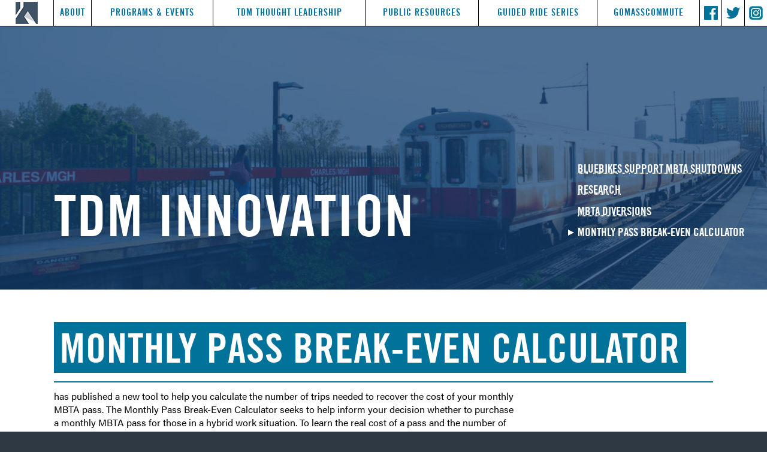

--- FILE ---
content_type: text/html; charset=UTF-8
request_url: https://allstonbrightontma.com/innovation/fare-calculator
body_size: 6098
content:
<!DOCTYPE HTML PUBLIC "-//W3C//DTD HTML 4.01 Transitional//EN" "http://www.w3.org/TR/html4/loose.dtd">
<html lang="en">
<head>
      <meta http-equiv="Content-Type" content="text/html; charset=UTF-8">
      <title>Monthly Pass Break-Even Calculator — Allston-Brighton TMA</title>
      <base href="https://allstonbrightontma.com/">
<meta name="description" content="">
<meta name="viewport" content="width=device-width, initial-scale=1">
<meta property="og:type" content="website" />
<meta property="og:title" content="Monthly Pass Break-Even Calculator" />
<meta property="og:description" content=" has published a new tool to help you calculate the number of trips needed to recover the cost of your monthly MBTA..." />
<meta property="og:url" content="https://abctma.com/innovation/fare-calculator" />
<meta property="og:site_name" content="TMA" />
<meta property="og:image" content="https://abctma.com/https://www.abettercity.org/assets/images/CR%20MAP.jpg" />
 
      <meta name="viewport" content="width=device-width, initial-scale=1">
<link rel="stylesheet" type="text/css" href="/css/styles.template.css?v=4">
<link rel="icon" type="image/ico" href="/favicon.ico">
<script type="text/javascript" src="/js/jquery-1.7.2.min.js"></script>


<script type="text/javascript">

  (function(i,s,o,g,r,a,m){i['GoogleAnalyticsObject']=r;i[r]=i[r]||function(){
  (i[r].q=i[r].q||[]).push(arguments)},i[r].l=1*new Date();a=s.createElement(o),
  m=s.getElementsByTagName(o)[0];a.async=1;a.src=g;m.parentNode.insertBefore(a,m)
  })(window,document,'script','//www.google-analytics.com/analytics.js','ga');

  ga('create', 'UA-86396577-1', 'auto');
  ga('require', 'linkid', 'linkid.js');
  ga('send', 'pageview');

</script>

      
<style media="screen">
td.site1, #top-right-menus p.site1,.abc,.transcomm {
	display: none;
}
td.site3, #top-right-menus p.site3,.abc,.transcomm {
	display: none;
}
</style>

      <!-- Google tag (gtag.js) -->
<script async src="https://www.googletagmanager.com/gtag/js?id=G-GR76GPP2CQ"></script>
<script>
  window.dataLayer = window.dataLayer || [];
  function gtag(){dataLayer.push(arguments);}
  gtag('js', new Date());

  gtag('config', 'G-GR76GPP2CQ');
</script>

</head>

<body><div id='skiplink'><a href="#textstart">Skip to Content</a></div>
<div id="container">
      <div id="header"><div id="headertop"><table id="toplinks"><tr><td id="toplink1" onclick="window.location='/'"><a href="/"><img src="/assets/templateimages/abc-ab-icon-header.gif" alt="ABC logo"></a></td><td id="toplink2" onclick="window.location='/a/mission'" class="site123"><a href="/a/mission">About</a></td><td id="toplink3" onclick="window.location='/programs/programs-and-services'" class="site12"><a href="/programs/programs-and-services">Programs & Events</a></td><td id="toplink4" onclick="window.location='/events-tc'" class="site3"><a href="/events-tc">Events </a></td><td id="toplink5" onclick="window.location='/tdm-thought-leadership/advocacy-and-policy-expertise'" class="site12"><a href="/tdm-thought-leadership/advocacy-and-policy-expertise">TDM Thought Leadership</a></td><td id="toplink6" onclick="window.location='/public-resources/resources-for-mobility-in-greater-boston'" class="site12"><a href="/public-resources/resources-for-mobility-in-greater-boston">Public Resources</a></td><td id="toplink7" onclick="window.location='/guided-ride-series/about-the-guided-ride-series'" class="site12"><a href="/guided-ride-series/about-the-guided-ride-series">Guided Ride Series</a></td><td id="toplink9" onclick="window.location='/gomasscommute/'" class=""><a href="/gomasscommute/">GoMassCommute</a></td><td id="toplink10" onclick="window.location='https://www.facebook.com/AllBrightTMA/'" class="allstonbrighton"><a href="https://www.facebook.com/AllBrightTMA/" class=""><img src="/assets/templateimages/header-facebook.png" alt="Facebook"></a></td><td id="toplink11" onclick="window.location='https://twitter.com/allbrighttma'" class="allstonbrighton"><a href="https://twitter.com/allbrighttma"><img src="/assets/templateimages/header-twitter.png" alt="Twitter"></a></td><td id="toplink12" onclick="window.location='https://instagram.com/abctma'" class="allstonbrighton"><a href="https://instagram.com/abctma"><img src="/assets/templateimages/header-instagram.png" alt="Instagram"></a></td></tr></table></div><div id="header-photo"><div class="header-photo-tint blue"></div><div class="header-photo-text" data-credit=""><div id="main-title"><h1>TDM Innovation</h1></div><div id="top-right-menus"><p class="top-right-menu-toggle"><a href="javascript:toggleRightMenus()">More in This Section</a></p><div id="top-right-menus-inner"><p id="toprightlink1" onclick="window.location='/innovation/better-bikeshare-partnership'" class= "site123" ><a href="/innovation/better-bikeshare-partnership">Bluebikes Support MBTA Shutdowns</a></p><p id="toprightlink2" onclick="window.location='/innovation/research'" class= "site123" ><a href="/innovation/research">Research</a></p><p id="toprightlink3" onclick="window.location='/innovation/mbta-diversions'" class= "site12" ><a href="/innovation/mbta-diversions">MBTA Diversions</a></p><p id="toprightlink4" onclick="window.location='/innovation/fare-calculator'" class= "site123 menuOn" ><a href="/innovation/fare-calculator">Monthly Pass Break-Even Calculator</a></p></div></div></div></div><style type="text/css">
			#header-photo {  background-image: url(/assets/components/phpthumbof/cache/ABetterCity-016.db287061f436d2b4206bd5be62fd6d7e.ebb406c00b2549f947501d601801fb9c.jpg); background-position: center center  }
			@media only screen and (max-width: 1000px) {
				#header-photo { background-image: url(/assets/components/phpthumbof/cache/ABetterCity-016.db287061f436d2b4206bd5be62fd6d7e.2b6b1ec84e0fd8759b5c8a0411b308d6.jpg); }
			}
			@media only screen and (max-width: 600px) {
				#header-photo { background-image: url(/assets/components/phpthumbof/cache/ABetterCity-016.db287061f436d2b4206bd5be62fd6d7e.0a7726e20aad2a5032cac9db21380c03.jpg); }
			}
			</style></div>
      <div class="middle"><a name="textstart" id="textstart" style="position:absolute; top:-1000px"></a>
            <div class="mainhead" id="contentstart"><div class="h2-container"><h2><span class="h2inner">Monthly Pass Break-Even Calculator</span></h2></div></div>
            <div class="maintext"><p> has published a new tool to help you calculate the number of trips needed to recover the cost of your monthly MBTA pass. The Monthly Pass Break-Even Calculator seeks to help inform your decision whether to purchase a monthly MBTA pass for those in a hybrid work situation. To learn the real cost of a pass and the number of full fare trips needed to meet the breakeven point, simply enter into the calculator the level of employer subsidy (if any) and whether or not the pass is purchased with pre-tax dollars through the Perq program. The results are displayed as the number of one-way and round trips needed to cover the cost of the pass. Not only helpful to the individual commuter, this tool also helps employers "do the math" and see the impact that transit benefit dollars can have on the value of a monthly pass for hybrid commutes. The numbers might surprise you.<br><br></p>
<table class="responsive" style="height: 1345px; width: 766px;">
<tbody>
<tr>
<td style="width: 880.422px;">
<div>
<div>&nbsp;</div>
</div>
<div>
<h3>MBTA TRAVEL ZONES</h3>
<h3><a href="https://cdn.mbta.com/sites/default/files/2021-03/2021-03-23-cr-fare-zones.pdf" target="_blank" rel="noopener"><img class="" src="https://www.abettercity.org/assets/images/CR%20MAP.jpg" alt="" width="462" height="528"></a></h3>
<p>Image credit:&nbsp;<a href="https://cdn.mbta.com/sites/default/files/2021-03/2021-03-23-cr-fare-zones.pdf" target="_blank" rel="noreferrer noopener" class=" pdflink pdflink">MBTA</a></p>
</div>
<div>
<p>&nbsp;</p>
</div>
<div>
<div style="margin: 0 auto; max-width: 400px;">
<div class="calconic-calculator" data-calculatorid="611d8cbc6ccf1c002c81ace0">&nbsp;</div>
</div>
</div>
</td>
<td style="width: 880.422px;">
<div>
<div><a href="https://www.calconic.com/calculator-widgets/fares-calculator-v2/611d8cbc6ccf1c002c81ace0?layouts=true" target="_blank" rel="noopener"><img style="border-width: 25px;" src="/assets/components/phpthumbof/cache/FareCalculatorScreenshot.5e37d2eab0ed5213783e46c82ef3f18c.png" alt="Fare Calculator Image" width="200" height="713"></a></div>
</div>
</td>
</tr>
<tr>
<td style="width: 880.422px;">
<div>
<div>
<div>&nbsp;&nbsp;</div>
</div>
</div>
<div class="calconic-calculator" data-calculatorid="611d8cbc6ccf1c002c81ace0"><span style="color: #184171; font-family: oswald, sans-serif; font-size: 23px; font-weight: bold; letter-spacing: 1px; text-transform: uppercase;">NOTE</span></div>
<div>
<p>Please note that the calculations from this tool are based on monthly LINK or Commuter Rail passes purchased through the MBTA's&nbsp;<a href="https://cdn.mbta.com/sites/default/files/fares/2019-07-01-perq-monthly-pass-pricing-accessible.pdf" target="_blank" rel="noopener" class=" pdflink pdflink">Perq Program,</a>&nbsp;at automated MBTA fare machines, or through the&nbsp;<a href="https://commerce.mbta.com/">MBTA's website</a>. These calculations do not include monthly passes purchased through the mTicket app or other fare products such as Local Bus, Inner Express Bus, Outer Express Bus, and Ferry. Such capability may be added in future versions of this tool.</p>
<p>The intent of this tool is to empower commuters and employers to calculate the number of trips needed to recover the total monthly pass cost under the current fare structure. It should not be interpreted as an endorsement of that fare structure by A Better City.</p>
<h4>"TAKE THE T" TOOLKITS AVAILABLE NOW</h4>
<p>As announced in a press conference at Back Bay Station recently, the MBTA is encouraging riders who have been away to come back and "Take the T". They are also reaching out to the new students who are getting settled in metro-Boston. To support robust use of public transit, the T has released two new toolkits that present comprehensive information from the Ride Safer campaign, mask rules, scheduling, fares, a trip planning tool, and ways to stay in touch with the MBTA in real time via social media and other channels. The toolkit for employers and employees includes additional information about system improvements over the last 18 months as well as the Fare Calculator featured on this page and the&nbsp;<a href="https://public.tableau.com/app/profile/a.better.city/viz/VaccinationRatesbyMunicipalityWithinMBTAServiceArea/VaxRatesinMA" target="_blank" title="Vaccinations By Municipality Within MBTA Service Area" rel="noopener">Vaccination Map,</a>&nbsp;both&nbsp;developed by . You can view and download the&nbsp;<a href="https://www.abettercity.org/docs-new/Take_the_T_Employee_Employer_Toolkit_August2021.pdf" target="_blank" title="Take the T Employee/Employer Toolkit" rel="noopener" class=" pdflink pdflink">Employer/Employee Toolkit here</a>, and the&nbsp;<a href="https://www.abettercity.org/docs-new/Take_the_T_Student_ToolKit_August2021.pdf" title="Take the T Student Toolkit" target="_blank" rel="noopener" class=" pdflink pdflink">Student Toolkit here</a>.</p>
</div>
</td>
<td style="width: 880.422px;">
<div>
<div>
<div>&nbsp;</div>
</div>
</div>
</td>
</tr>
</tbody>
</table></div>
            <div class="rightsidebar"></div>
      </div>
</div>
<div id="footer"><table id="footertable" border="0" cellspacing="0" cellpadding="0">
<tbody>
<tr>
<td style="min-width: 150px; width: 30%;" nowrap="nowrap">
<h5><img src="/assets/templateimages/footer-logo-abtma.png" alt="Allston Brighton TMA"></h5>
</td>
<td style="width: 15%;">
<h5>Navigate</h5>
<p><a href="/a/mission">About Us </a></p>
<p><a class="abc" href="https://abctma.com/membership/members">Membership</a><a class="allstonbrighton" href="https://allstonbrightontma.com/membership/members-allston-brighton">Membership</a><a class="transcomm" href="https://transcommtma.com/membership/members">Membership</a></p>
<p><a href="/commuter-programs/a-better-commute">Commuter Programs</a></p>
<p><a class="abc" href="/abc-events/">News &amp; Events&nbsp;</a><a class="allstonbrighton" href="">News &amp; Events</a><a class="transcomm" href="/abc-events/">News &amp; Events&nbsp;</a></p>
</td>
<td style="width: 15%;">
<h5>Address</h5>
<p><a href="https://www.google.com/maps/place/14+Beacon+St,+Boston,+MA+02108/data=!4m2!3m1!1s0x89e3709b581443ad:0x481c56309474a5a8?sa=X&amp;ved=2ahUKEwiLsavW8JX1AhWelIkEHVp0BOwQ8gF6BAgPEAE">14 Beacon Street</a><br><a href="https://www.google.com/maps/place/14+Beacon+St,+Boston,+MA+02108/data=!4m2!3m1!1s0x89e3709b581443ad:0x481c56309474a5a8?sa=X&amp;ved=2ahUKEwiLsavW8JX1AhWelIkEHVp0BOwQ8gF6BAgPEAE">Suite 402</a><br><a href="https://www.google.com/maps/place/14+Beacon+St,+Boston,+MA+02108/data=!4m2!3m1!1s0x89e3709b581443ad:0x481c56309474a5a8?sa=X&amp;ved=2ahUKEwiLsavW8JX1AhWelIkEHVp0BOwQ8gF6BAgPEAE">Boston, MA 02108</a><br>617.502.6240</p>
</td>
<td style="width: 10%;">
<h5>Contact</h5>
<p><a class="popup-page" href="/contact" rel="fancybox">Email us!</a></p>
<p>&nbsp;</p>
</td>
<td style="width: 10%;">
<h5>Follow&nbsp;Us</h5>
<p><a class="abc" href="https://www.facebook.com/abctma" target="_blank" rel="noopener">Facebook</a><a class="allstonbrighton" href="https://www.facebook.com/AllBrightTMA/">Facebook</a></p>
<p><a class="abc" href="https://twitter.com/ABctma" target="_blank" rel="noopener">Twitter</a><a class="allstonbrighton" href="https://twitter.com/allbrighttma">Twitter</a></p>
<p><a href="https://instagram.com/abctma">Instagram</a></p>
</td>
</tr>
</tbody>
</table></div>
<style type="text/css">
      
</style>


<link rel="stylesheet" type="text/css" href="/css/styles.print.css" media="print">
<script src="https://use.typekit.net/jgi2kiu.js"></script>
<script>try{Typekit.load({ async: true });}catch(e){}</script>
<!-- <link href="https://fonts.googleapis.com/css?family=Oswald:400,500,600" rel="stylesheet"> -->



<script src="assets/minifyx/js/scripts_pd6520f9739.js"></script>

<script type="text/javascript" src="/js/jquery.royalslider.min.js"></script>
<script type="text/javascript">

$(document).ready(function($) {
  $('#regular-slider').royalSlider({
    arrowsNav: true,
    loop: true,
    slidesSpacing: 0,
    keyboardNavEnabled: true,
    controlsInside: true,
    imageScaleMode: 'fill',
    sliderTouch: true,
    sliderDrag: true,
    arrowsNavAutoHide: false,
    autoScaleSlider: false,
    autoScaleSliderWidth: 538,
    autoScaleSliderHeight: 272,
    controlNavigation: 'bullets',
    thumbsFitInViewport: false,
    navigateByClick: false,
    startSlideId: 0,
    autoPlay: {
    	enabled: true,
    	pauseOnHover: false,
        stopAtAction: false,
    	delay: 8000
    },
    transitionType:'fade',
    globalCaption: false,
    deeplinking: false,
    imgWidth: 538,
    imgHeight: 272
  });
});


$(document).ready(function($) {
  $('#fullsize-slider').royalSlider({
    arrowsNav: true,
    loop: true,
    slidesSpacing: 0,
    keyboardNavEnabled: true,
    controlsInside: true,
    imageScaleMode: 'fill',
    sliderTouch: true,
    sliderDrag: true,
    arrowsNavAutoHide: false,
    autoScaleSlider: false,
    autoScaleSliderWidth: 538,
    autoScaleSliderHeight: 272,
    controlNavigation: 'bullets',
    thumbsFitInViewport: false,
    navigateByClick: false,
    startSlideId: 0,
    autoPlay: {
    	enabled: true,
    	pauseOnHover: false,
        stopAtAction: false,
    	delay: 8000
    },
    transitionType:'fade',
    globalCaption: false,
    deeplinking: false,
    imgWidth: 538,
    imgHeight: 272
  });
});

</script>


<script type="text/javascript">
function linksformat(){
	bobj=document.getElementById('maintext');
      if(bobj) {
            links=bobj.getElementsByTagName('A');
            for(var i=0; i<links.length; i++) {
                  if(links[i].href.indexOf('.pdf')>0 && links[i].innerHTML.indexOf('<img')<0)
                  {
                        links[i].target="_blank";
                        links[i].className+=" pdflink";
                  }
            }
      }
      bobj=document.getElementById('rightsidebar');
      if(bobj) {
            links=bobj.getElementsByTagName('A');
            links=document.getElementById('rightsidebar').getElementsByTagName('A');
      	for(var i=0; i<links.length; i++) {
      		if(links[i].href.indexOf('.pdf')>0 && links[i].innerHTML.indexOf('<img')<0)
      		{
      			links[i].target="_blank";
      			links[i].className+=" pdflink";
      		}
      	}
      }
}
window.onload=linksformat();

$(document).ready(function() {
	jQuery('ul.sf-menu').superfish({
		speed: 200,
		speedOut: 500,
		delay: 400,
		autoArrows: false,
		disableHI: true,
		animation: {height:'show'},
		animationOut: {height:'hide'}
	});
});

$(document).ready(function() {
	$(".fancybox").fancybox({
		loop : false,
		beforeShow : function() {
	this.title = (this.title ? this.title : '') + ($(this.element).find('img').attr('alt') ? '<p class="slidecredit">'+$(this.element).find('img').attr('alt')+'</p>'  : '') + (this.group.length>1 ? '<p class="imagenumber">Image ' + (this.index + 1) + ' of ' + this.group.length + '</p>' : '');
			 }
	});
});

$(document).ready(function() {
      $("ul.tabs").tabs("div.panes > div");
});

$(document).ready(function(){
	$(".popuppage").fancybox({
		 'width' : 560,
		 'height' : 600,
		 'autoScale' : false,
		 'transitionIn' : 'none',
		 'transitionOut' : 'none',
		 'type' : 'iframe',
	 'scrolling'   : 'yes'
	 });
});
$(document).ready(function(){
	$(".popuppage-noscroll").fancybox({
		 'width' : 560,
		 'height' : 600,
		 'autoScale' : false,
		 'transitionIn' : 'none',
		 'transitionOut' : 'none',
		 'type' : 'iframe',
		 'scrolling'   : 'no'
		 });
 });
$(document).ready(function(){
	$(".popuprefs").fancybox({
		 'width' : 720,
		 'height' : 600,
		 'autoScale' : false,
		 'transitionIn' : 'none',
		 'transitionOut' : 'none',
		 'type' : 'iframe',
		 'scrolling'   : 'yes'
	 });
 });
$(document).ready(function(){
	$(".popupmp3").fancybox({
		 'width' : 350,
		 'height' : 200,
		 'autoScale' : false,
		 'transitionIn' : 'none',
		 'transitionOut' : 'none',
		 'type' : 'iframe',
		 'scrolling'   : 'no'
	 });
 });
$(document).ready(function(){
	$(".popupvideo").fancybox({
		 'width' : 770,
		 'height' : 660,
		 'autoScale' : false,
		 'transitionIn' : 'none',
		 'transitionOut' : 'none',
		 'type' : 'iframe',
		 'scrolling'   : 'no'
	 });
 });

$(document).ready(function() {
	$(".popupvideoYoutube").click(function() {
		$.fancybox({
			'padding': 0,
			'autoScale': false,
			'transitionIn':   'none',
			'transitionOut': 'none',
			'title': (this.title ? this.title : ''),
			'width': 795,
			'height': 447,
			'href': this.href.replace(new RegExp("watch.*v=","i"), "v/") + '?autoplay=1&showinfo=0&rel=0',
			'type': 'swf',
			'swf': {
				'wmode': 'transparent',
				'allowfullscreen': 'true'
			 }
		});
		return false;
	});
});

$(document).ready(function() {
	function scrollToAnchor(aid){
		var aTag = $("a[name='"+ aid +"']");
		$('html,body').animate({scrollTop: aTag.offset().top-176},'slow');
	}
	$("a").click(function() {
		var href = $(this).attr('href').replace('#', '')
		scrollToAnchor(href);
	});
});

window.onload = function () {
    if (location.hash) {
        window.scrollTo(0, 0);
    }
}
$(document).ready(function() {
    var $root = $('html, body');
    var ancloc = window.location.hash.substring(1);
	var aTag = $("a[name='"+ ancloc +"']");
        $root.animate({scrollTop: aTag.parents('p').offset().top-176}, 500);
        return false;
});

function backToTop() {
	$('body,html').animate({
		scrollTop: 0
	}, 400);
}

</script>


</body>
</html>


--- FILE ---
content_type: text/css
request_url: https://allstonbrightontma.com/css/styles.template.css?v=4
body_size: 11028
content:
*,*:before,*:after{-moz-box-sizing:border-box;-webkit-box-sizing:border-box;box-sizing:border-box}@font-face{font-family:'FontAwesome';src:url("/assets/fonts/fontawesome-webfont.eot");src:local("ss"),url("/assets/fonts/fontawesome-webfont.woff") format("woff"),url("/assets/fonts/fontawesome-webfont.ttf") format("truetype"),url("/assets/fonts/fontawesome-webfont.svg#webfontWlI4zihe") format("svg");font-weight:normal;font-style:normal}@font-face{font-family:'oswald';src:url("/assets/fonts/tgbold-webfont.eot");src:url("/assets/fonts/tgbold-webfont.eot?#iefix") format("embedded-opentype"),url("/assets/fonts/tgbold-webfont.woff2") format("woff2"),url("/assets/fonts/tgbold-webfont.woff") format("woff"),url("/assets/fonts/tgbold-webfont.ttf") format("truetype");font-weight:bold;font-style:normal}@font-face{font-family:'oswald';src:url("/assets/fonts/tgbolditalic-webfont.eot");src:url("/assets/fonts/tgbolditalic-webfont.eot?#iefix") format("embedded-opentype"),url("/assets/fonts/tgbolditalic-webfont.woff2") format("woff2"),url("/assets/fonts/tgbolditalic-webfont.woff") format("woff"),url("/assets/fonts/tgbolditalic-webfont.ttf") format("truetype");font-weight:bold;font-style:italic}@font-face{font-family:'tgbold';src:url("/assets/fonts/tgbold-webfont.eot");src:url("/assets/fonts/tgbold-webfont.eot?#iefix") format("embedded-opentype"),url("/assets/fonts/tgbold-webfont.woff2") format("woff2"),url("/assets/fonts/tgbold-webfont.woff") format("woff"),url("/assets/fonts/tgbold-webfont.ttf") format("truetype");font-weight:bold;font-style:normal}/*!
 *  Font Awesome 4.7.0 by @davegandy - http://fontawesome.io - @fontawesome
 *  License - http://fontawesome.io/license (Font: SIL OFL 1.1, CSS: MIT License)
 */@font-face{font-family:'FontAwesome';src:url("/assets/fonts/fontawesome-webfont.eot?v=4.7.0");src:url("/assets/fonts/fontawesome-webfont.eot?#iefix&v=4.7.0") format("embedded-opentype"),url("/assets/fonts/fontawesome-webfont.woff2?v=4.7.0") format("woff2"),url("/assets/fonts/fontawesome-webfont.woff?v=4.7.0") format("woff"),url("/assets/fonts/fontawesome-webfont.ttf?v=4.7.0") format("truetype"),url("/assets/fonts/fontawesome-webfont.svg?v=4.7.0#fontawesomeregular") format("svg");font-weight:normal;font-style:normal}.fa{display:inline-block;font:normal normal normal 14px/1 FontAwesome;font-size:inherit;text-rendering:auto;-webkit-font-smoothing:antialiased;-moz-osx-font-smoothing:grayscale}.fa-lg{font-size:1.33333333em;line-height:0.75em;vertical-align:-15%}.fa-2x{font-size:2em}.fa-3x{font-size:3em}.fa-4x{font-size:4em}.fa-5x{font-size:5em}.fa-fw{width:1.28571429em;text-align:center}.fa-window-close:before{content:"\f2d3"}/*! normalize.css v2.1.3 | MIT License | git.io/normalize */article,aside,details,figcaption,figure,footer,header,hgroup,main,nav,section,summary{display:block}audio,canvas,video{display:inline-block}audio:not([controls]){display:none;height:0}[hidden],template{display:none}html{font-family:sans-serif;-ms-text-size-adjust:100%;-webkit-text-size-adjust:100%}body{margin:0}a{background:transparent}a:focus{outline:thin dotted}a:active,a:hover{outline:0}h1{font-size:2em;margin:0.67em 0}abbr[title]{border-bottom:1px dotted}dfn{font-style:italic}hr{-moz-box-sizing:content-box;box-sizing:content-box;height:0}mark{background:#ff0;color:#000}code,kbd,pre,samp{font-family:monospace, serif;font-size:1em}pre{white-space:pre-wrap}q{quotes:"\201C" "\201D" "\2018" "\2019"}small{font-size:80%}sub,sup{font-size:75%;line-height:0;position:relative;vertical-align:baseline}sup{top:-0.5em}sub{bottom:-0.25em}img{border:0}svg:not(:root){overflow:hidden}figure{margin:0}fieldset{border:1px solid #c0c0c0;margin:0 2px;padding:0.35em 0.625em 0.75em}legend{border:0;padding:0}button,input,select,textarea{font-family:inherit;font-size:100%;margin:0}button,input{line-height:normal}button,select{text-transform:none}button,html input[type="button"],input[type="reset"],input[type="submit"]{-webkit-appearance:button;cursor:pointer}button[disabled],html input[disabled]{cursor:default}input[type="checkbox"],input[type="radio"]{box-sizing:border-box;padding:0}input[type="search"]{-webkit-appearance:textfield;-moz-box-sizing:content-box;-webkit-box-sizing:content-box;box-sizing:content-box}input[type="search"]::-webkit-search-cancel-button,input[type="search"]::-webkit-search-decoration{-webkit-appearance:none}button::-moz-focus-inner,input::-moz-focus-inner{border:0;padding:0}textarea{overflow:auto;vertical-align:top}table{border-collapse:collapse;border-spacing:0}a,a:active,a:focus{outline:none !important}body{line-height:1;width:100%;background-color:#fff;font-family:"acumin-pro",sans-serif;font-weight:400;font-size:16px;background-color:#2e3943}table tr td{box-sizing:border-box}#container{position:relative;width:100%;margin:0;padding:0;background-color:#fff}#skiplink{position:absolute;top:-1000px}#headertop{height:43px;position:fixed;top:0;left:0;width:100%;background-color:#fff;z-index:500;border-bottom:1px solid #000;box-sizing:content-box}table#toplinks{width:100%;font-family:"oswald",sans-serif;font-size:18.02px}table#toplinks td{height:43px;overflow:hidden;vertical-align:middle;border-collapse:collapse;border-left:1px solid #000;text-align:center}table#toplinks td a:link,table#toplinks td a:visited{color:#00719f;text-decoration:none;font-size:16px;font-weight:bold;text-transform:uppercase;letter-spacing:1px}table#toplinks td:hover,table#toplinks td a:hover{background-color:#b9d9ec;cursor:pointer;text-decoration:none}table#toplinks td#toplink1{border-left:0;width:7%}table#toplinks td.menuOn,table#toplinks td.menuOn a:link,table#toplinks td.menuOn a:visited{background-color:#017299;color:#fff}table#toplinks td.menuOn{background-image:url("/assets/templateimages/diagonal-lines-tighter.png")}table#toplinks-secondary{width:100%;font-family:"oswald",sans-serif;position:relative;top:43px;font-size:106%}table#toplinks-secondary td{height:43px;overflow:hidden;width:33%;vertical-align:middle;border-collapse:collapse;text-align:center}table#toplinks-secondary td a:link,table#toplinks-secondary td a:visited{color:#fff;text-decoration:none;font-size:16px;font-weight:bold;text-transform:uppercase;letter-spacing:1px}table#toplinks-secondary td:hover{background-image:url("/assets/templateimages/diagonal-lines-tighter.png");cursor:pointer}table#toplinks-secondary td#toplinksub1,table#toplinks-secondary td#toplinksub1 a{background-color:#017299}table#toplinks-secondary td#toplinksub2,table#toplinks-secondary td#toplinksub2 a{background-color:#e96e17}table#toplinks-secondary td#toplinksub3,table#toplinks-secondary td#toplinksub3 a{background-color:#00719f}table#toplinks-secondary td.menuOn{background-image:url("/assets/templateimages/diagonal-lines-tighter.png")}#header-photo{height:440px;width:100%;background-size:cover;background-position:center;position:relative;margin-top:43px}.homepage #header-photo{height:738px}.header-photo-text{position:absolute;top:0;left:0;width:100%;height:100%;z-index:20}.header-photo-tint{position:absolute;top:0;left:0;width:100%;height:100%;filter:alpha(opacity=75);opacity:0.75;z-index:10}.header-photo-tint.cyan{background-color:#017299}.header-photo-tint.blue{background-color:#134072}.header-photo-tint.orange{background-color:#e96e17}.header-photo-tint.green{background-color:#4ab853}.header-photo-tint.black{background-color:#000;filter:alpha(opacity=25);opacity:0.25}#home-logo-large{position:absolute;top:50%;left:50%;max-width:95%;transform:translate(-50%, -50%)}.header-photo-text:after{content:attr(data-credit);color:#fff;font-weight:400;display:block;white-space:nowrap;position:absolute;line-height:100%;height:14px;text-align:right;z-index:500;bottom:6px;right:6px;font-size:11px;opacity:0.7}#main-title{position:absolute;bottom:70px;left:7%;width:50%}#top-right-menus{position:absolute;right:12px;bottom:70px;width:25%}.top-right-menu-toggle{display:none;font-style:italic}#top-right-menus p{font-family:"oswald",sans-serif;font-weight:bold;font-size:19px;color:#fff;text-transform:uppercase;line-height:110%}#top-right-menus-inner{max-height:600px;-webkit-transition:.5s;transition:.5s;overflow:hidden}#top-right-menus p a:link,#top-right-menus p a:visited{text-decoration:underline dotted;color:#fff;padding-left:16px;display:block}#top-right-menus p a:hover{color:#f8b422}#top-right-menus p.menuOn a:link,#top-right-menus p.menuOn a:visited{text-decoration:none;background-image:url("/assets/templateimages/top-menu-triangle.png");background-repeat:no-repeat;background-position:0 5px}#top-right-menus p.menuOn a:hover{color:#fff}.hideit{display:none !important}tr.row-highlight td{background-color:#fff0d4}table.program-list-table tr td{padding:8px 4px 12px 8px;border-bottom:1px solid #20beff}table.program-list-table{border-top:1px solid #20beff}table.program-list-table tr.row-highlight .member-program-description{display:none}.sectionportal h2 a:link,.sectionportal h2 a:visited{color:#fff}.portal-slice{height:348px;width:100%;background-position:center;background-size:cover;position:relative}.portal-slice-text{width:538px;position:absolute;left:50%;margin-left:36px;top:38px;z-index:20}.portal-slice-photo{width:538px;position:absolute;right:50%;margin-right:36px;top:38px;z-index:20}.portal-slice-photo:after{content:attr(data-credit);color:#fff;font-weight:400;display:block;white-space:nowrap;position:absolute;line-height:100%;height:14px;text-align:left;z-index:50;top:0;left:0;font-size:11px;-ms-transform:rotate(90deg);-webkit-transform:rotate(90deg);transform:rotate(90deg);transform-origin:left top 0}.even .portal-slice-photo:after{margin-left:calc(100% + 20px)}.even .portal-slice-text{left:auto;margin-left:0;right:50%;margin-right:36px}.even .portal-slice-photo{right:auto;margin-right:0;left:50%;margin-left:36px}.modular-slice.portal-slice .portal-slice-text h2,.portal-slice .portal-slice-text h2{border:0;line-height:120%;font-size:40px;letter-spacing:2px;padding-right:20%;margin:0 0 8px 0}.modular-slice.portal-slice .portal-slice-text h2 a:link,.modular-slice.portal-slice .portal-slice-text h2 a:visited,.portal-slice .portal-slice-text h2 a:link,.portal-slice .portal-slice-text h2 a:visited{font-size:40px;text-decoration:none;position:relative;border-bottom:1px dotted #fff;line-height:120%}.modular-slice.portal-slice .portal-slice-text h2 a:hover,.portal-slice .portal-slice-text h2 a:hover{border-bottom:1px solid #fff}.modular-slice.portal-slice .portal-slice-text h2 a::before,.portal-slice .portal-slice-text h2 a::before{content:'';display:inline-block;height:44px;background-color:#fff}.even .portal-slice-text h2{text-align:right;padding-right:0;padding-left:20%}.portal-slice-submenu.count4,.portal-slice-submenu.count5,.portal-slice-submenu.count6{-webkit-column-count:2;-moz-column-count:2;column-count:2;display:inline-block}.portal-slice-submenu p{margin:0;color:#fff;font-family:"oswald",sans-serif;font-weight:bold;font-size:106%}.even .portal-slice-submenu p{text-align:right}.portal-slice-submenu a:link,.portal-slice-submenu a:visited{background-color:#00719f;color:#fff;padding:6px 12px;margin-bottom:6px;text-decoration:none;text-transform:uppercase;font-size:20px;line-height:100%;letter-spacing:1px;display:inline-block}.portal-slice-submenu a:hover{background-color:#00587b}.orange.portal-slice-submenu a:link,.orange.portal-slice-submenu a:visited{background-color:#a4270f}.orange.portal-slice-submenu a:hover{background-color:#831f0c}.blue.portal-slice-submenu a:link,.blue.portal-slice-submenu a:visited{background-color:#134072}.blue.portal-slice-submenu a:hover{background-color:#0e2f53}.modular-slice{height:348px;width:100%;background-position:center;background-size:cover;position:relative}.modular-slice.quote-slider{background-color:#4ab853;background-image:url("/assets/templateimages/diagonal-lines.png");background-size:auto}.modular-slice-text{width:40%;position:absolute;left:7%;top:38px;z-index:20;color:#fff}.modular-slice.slider{height:520px}.modular-slice-text.slider{width:100%;left:0;padding-left:0;padding-right:0}.modular-slice-text.slider h2{margin-left:7%}.modular-slice.portal-slice h2 a{color:#fff;font-size:40px;line-height:100%}.modular-slice.portal-slice{height:400px}.modular-slice-text p{margin-left:40px}.modular-slice-text .slidertextblock p{margin-left:0}#fullsize-slider .slidertextblock{margin-bottom:30px}#fullsize-slider .slidertextblock p{font-size:20px;text-shadow:0 0 3px #000}.modular-slice-tint{position:absolute;top:0;left:0;width:100%;height:100%;filter:alpha(opacity=80);opacity:0.8;z-index:10}.modular-slice-tint.cyan{background-color:#017299}.modular-slice-tint.blue{background-color:#134072}.modular-slice-tint.orange{background-color:#e96e17}.modular-slice-photo{width:40%;max-width:538px;position:absolute;left:50%;margin-left:36px;top:38px;z-index:40}.modular-image{position:relative}.modular-slice-photo:after{content:attr(data-credit);color:#fff;font-weight:400;display:block;white-space:nowrap;position:absolute;line-height:100%;height:14px;text-align:left;z-index:50;top:0;left:0;font-size:11px;-ms-transform:rotate(90deg);-webkit-transform:rotate(90deg);transform:rotate(90deg);transform-origin:left top 0}.modular-slice-text h2{border:0;line-height:130%;font-size:46px;letter-spacing:2px;padding-right:20%;margin:0}.modular-slice-submenu.count4,.modular-slice-submenu.count5,.modular-slice-submenu.count6{-webkit-column-count:2;-moz-column-count:2;column-count:2;display:inline-block}.modular-slice-submenu p{margin:0;color:#fff;font-family:"oswald",sans-serif;font-weight:bold;font-size:106%}.modular-slice-submenu a:link,.modular-slice-submenu a:visited{background-color:#00719f;color:#fff;padding:6px 12px;margin-bottom:6px;text-decoration:none;text-transform:uppercase;font-size:20px;line-height:100%;letter-spacing:1px;display:inline-block}.modular-slice-submenu a:hover{background-color:#00587b}.orange.modular-slice-submenu a:link,.orange.modular-slice-submenu a:visited{background-color:#a4270f}.orange.modular-slice-submenu a:hover{background-color:#831f0c}.blue.modular-slice-submenu a:link,.blue.modular-slice-submenu a:visited{background-color:#134072}.blue.modular-slice-submenu a:hover{background-color:#0e2f53}.modular-slice.news-slice{height:auto;padding:0}.news-slice-inner{padding:60px 44px 30px 44px;background-color:#4ab853;color:#fff}.modular-slice.news-slice h4{font-size:42px;margin:0 0 10px 0;color:#fff}.modular-slice.news-slice a{color:#fff}.news-slice-summary-toggle{text-transform:uppercase;font-size:110%}.news-slice-summary{max-height:0;overflow:hidden;opacity:0;-webkit-transition:.3s;transition:.3s}.news-slice-summary.showit{max-height:600px;opacity:1}.social-quote-container{margin:0 12px;background-color:#00719f;height:100%;width:538px;padding:24px 28px 12px 28px;box-sizing:border-box}.carousel.js-flickity{width:100%}.carousel-cell{height:270px}.modular-slice.quote-slider{padding-top:78px;height:270px}.modular-slice.quote-slider h2{border:0;line-height:100%;font-size:32px;letter-spacing:2px;color:#184171;text-align:center;margin-bottom:50px}.quote-author{font-family:"oswald",sans-serif;color:#fff;font-size:31.8px;text-transform:uppercase;font-weight:bold;letter-spacing:1px;line-height:120%;margin:0 0 12px 0}.quote-content{color:#fff;margin:0}.quote-social-links{color:#fff;margin-bottom:14px;display:block;height:20px}.quote-social-links img{height:20px;width:auto;margin-right:12px}.quote-links{color:#fff;margin-top:24px;position:absolute;bottom:0px}.quote-links a:link,.quote-links a:visited{color:#fff;margin-right:30px}.middle,.middle.subsection,.sectionportal .middle.subsection,.modular .middle.subsection{max-width:1140px;margin:50px auto 0 auto;padding:0 20px 24px 20px}.middle.subsection{margin-top:40px}.middle:after{content:" ";display:block;clear:both;width:100%}.sectionportal .middle{margin-top:44px;max-width:100%;padding:0}.modular .middle{margin-top:0px;max-width:100%;padding:0}.mainhead{width:100%;float:left;padding:0 0 8px 10px;margin-bottom:12px;border-bottom:2px solid #017299}.sectionportal .mainhead{display:none}.maintext{line-height:140%;min-height:1px;width:70.5882352941%;float:left}.sectionportal .maintext,.modular .maintext,.norightsidebar .maintext{width:100%}.modular.hascontent .maintext{width:auto;max-width:1140px;margin:0 auto;float:none;padding:0 20px}.middle.subsection .maintext{width:70.5882352941%;float:left}.h2inner{background-color:#017299;padding:2px 0 0 0;margin:0;line-height:140%;box-shadow:10px 0 0 #017299,-10px 0 0 #017299;vertical-align:baseline;box-decoration-break:clone}.h2container{border-bottom:6px solid #017299;padding:0 0 24px 10px;margin:0  0 .5em 0}.home-work-links{display:table;width:100%}.home-work-link{display:table-cell;padding:18px 0;width:33%}.home-work-link.cyan{background-color:#017299}.home-work-link.orange{background-color:#e96e17}.home-work-link.blue{background-color:#00719f}.home-work-link a:link,.home-work-link a:visited{font-family:"oswald",sans-serif;font-weight:bold;font-size:21.2px;color:#fff;text-transform:uppercase;text-decoration:none;line-height:100%;display:table;padding:22px 16px;width:80%;margin:0 auto;text-align:center}.home-work-link.cyan a{background-color:#00719f}.home-work-link.orange a{background-color:#a4270f}.home-work-link.blue a{background-color:#134072}.home-work-link.cyan a:hover{background-color:#00587b}.home-work-link.orange a:hover{background-color:#831f0c}.home-work-link.blue a:hover{background-color:#0e2f53}.bio-details{margin:0 0 24px 0}.bio-details p{margin:0}.bio-title{font-weight:bold;color:#50606a}.rightsidebar{width:23.5294117647%;float:left;margin-left:5.8823529412%;line-height:110%}.sectionportal .rightsidebar{display:none}.rightsidebar-text{display:block}.norightsidebar .rightsidebar{display:none}ul.sidemenu{list-style:none;margin:0;padding:0}ul.sidemenu li{list-style:none;margin:0 0 .3em 0;line-height:120%;background-image:url([data-uri]);background-repeat:no-repeat;background-position:0 6px;padding-left:16px}ul.sidemenu li.submenuOn{background-image:url([data-uri])}ul.sidemenu ul{padding-left:0}ul.sidemenu li.submenuOn a:link,ul.sidemenu li.submenuOn a:visited,ul.sidemenu li.submenuOn li.submenuOn a:link,ul.sidemenu li.submenuOn li.submenuOn a:visited{color:#e96e17;font-weight:600;text-decoration:none}ul.sidemenu li.submenuOn li a:link,ul.sidemenu li.submenuOn li a:visited{color:#2a51bf;font-weight:400;text-decoration:none}#footer{width:100%;line-height:120%;padding:50px 0}#footer #footertable{width:92%;margin:0 auto}#editlinks{position:absolute;top:0px;padding:6px}#editpagelink{position:fixed;bottom:0;right:0;padding:4px 10px;background-color:#4c819f;color:#fff;text-decoration:none;font-size:10px;font-weight:bold;z-index:1200;-moz-box-shadow:0px 0px 2px 3px #aaa;-webkit-box-shadow:0px 0px 2px 3px #aaa;box-shadow:0px 0px 2px 3px #aaa}#editpagelink:hover{background-color:#2b6281}a.pdflink:link,a.pdflink:visited{padding-right:26px;background-image:url(/assets/templateimages/pdficon.gif);background-position:right;background-repeat:no-repeat}.supertitle{font-family:"oswald",sans-serif;font-weight:bold;font-size:21.2px;margin:0 0 6px 0;line-height:100%;color:#fff;text-transform:uppercase}.supertitle a:link,.supertitle a:visited{color:#fff}.dont-break-inside{-webkit-column-break-inside:avoid;page-break-inside:avoid;break-inside:avoid}#mt_conversationBody [class*="mt_control-"]{width:24px !important;height:24px !important}h3 .blog-list-date{font-weight:600;text-transform:none;font-size:22px;letter-spacing:0;color:#000}.post-list h3{margin-top:0}.post-list{padding-bottom:30px}.post-list:after{content:"";display:table;clear:both}#comments{border-top:1px solid #aaa;font-size:90%;margin-top:40px}#comments h3{font-size:100%}#comments input[type="text"],#comments textarea{font-size:10px;padding:2px}#comments .quip-fld{margin:2px 0}#comments .quip-fld label{width:140px}#comments .quip-add-comment p{margin-top:10px}div.quip{border-top:1px solid #aaaaaa;background-color:#eee;margin-top:30px;padding:6px 6px 0 6px;clear:both;width:auto}.maintext .quip-comment-text,.maintext .quip-comment-text p,p.quip-comment-meta,.maintext span.quip-comment-createdon{font-size:100%}.maintext ol.quip-pagination{list-style:none;display:inline;margin:0;padding:0}#quip-pagination-area{padding-bottom:6px}.maintext ol.quip-pagination li{list-style:none;display:inline;padding:0 4px}.maintext ol.quip-pagination li.quip-page-current{font-weight:bold}.case-photo{float:right;margin:0 0 10px 14px;width:360px;max-width:50%}.case-details{float:right;clear:right;display:block;margin:0 0 10px 14px;width:360px;max-width:50%;background-color:#a4270f;padding:0 26px 26px 26px;color:#fff}.case-details h5{color:#fff;font-size:26px;line-height:100%;margin:26px 0 10px 0}.case-details p{margin:0 0 .4em 14px;text-indent:-14px;line-height:120%}.case-details-label{text-transform:uppercase}@media screen and (max-width: 360px){.case-photo,.case-details{float:none;max-width:100%}}#top-right-menus p.onthispage{margin-top:32px;color:#fbd685;font-style:italic}div.member-sidebar-menus{padding-top:24px}div.member-sidebar-menus a{font-weight:bold;padding-left:14px;line-height:100%;text-decoration:none;background-repeat:no-repeat;background-position:0 5px;position:relative}div.member-sidebar-menus a:hover{text-decoration:underline solid;color:#00f}div.member-sidebar-menus a.active{color:#00719f}div.member-sidebar-menus a.active:before{content:'\f0da';font-family:'FontAwesome';position:absolute;left:0}div.reg-form-policies{max-height:240px;overflow-y:auto}h2.popup-title,#textarea h2.popup-title{width:100%;color:#fff;background-color:#00719f;display:block;padding:8px 10px 8px 10px;line-height:100%;height:34px;box-sizing:border-box;z-index:200;position:fixed;top:0;left:0;margin:0}.form-verify-text{color:#4ab853}#home-signup-popup{display:block;box-sizing:border-box;width:440px;max-width:95%;border:2px solid #4f5f69;line-height:130%;overflow:hidden;max-height:90%;padding:0;overflow:auto;position:fixed;left:50%;top:50%;transform:translate(-50%, -400%);z-index:900;-webkit-transition:.5s;transition:.5s;background-color:#00719f;color:#fff;box-shadow:0 0 6px rgba(0,0,0,0.7);box-sizing:border-box}#home-signup-popup.show{transform:translate(-50%, -50%)}.home-signup-popup-section a:link,.home-signup-popup-section a:visited,.home-signup-popup-close a:link,.home-signup-popup-close a:visited{color:#f8b422}.home-signup-popup-close{float:right;font-size:20px;color:#f8b422;position:relative;right:2px;width:36px;text-align:right}.home-signup-popup-close a:hover i:before{color:#fff}.home-signup-popup-section{padding:10px 12px;color:#fff}.home-signup-popup-section p{margin:0 0 6px 0;font-size:110%;text-align:center}.home-signup-popup-section.top{background-color:#00719f}.home-signup-popup-section.bottom{background-color:#00719f}.home-signup-popup-section h3{color:#fff;font-size:150%;line-height:130%;margin:0 0 8px 0;text-align:center}.home-signup-popup-section .home-signup-popup-section-hide{font-size:10px;text-align:center;text-transform:uppercase;letter-spacing:1px}.home-signup-popup-section a.textbutton:link,.home-signup-popup-section a.textbutton:visited{background-color:#4ab853;color:#fff !important;margin:10px 0;font-size:95%}.home-signup-popup-section a.textbutton:hover{background-color:#dba000;color:#fff !important}#popup-screen{width:100%;height:100%;background-color:#000;opacity:0;position:fixed;transform:translate(0, -100%);display:none;top:0;left:0;-webkit-transition:.3s;transition:.3s;z-index:800}#popup-screen.show{transform:translate(0, 0);display:block;opacity:0.7}html,body{font-family:"acumin-pro",sans-serif;font-size:16px;text-rendering:optimizeLegibility}h1{font-size:96px;font-weight:bold;text-transform:uppercase;letter-spacing:2px;line-height:110%;margin:0;color:#fff;font-family:"oswald",sans-serif}h2{font-size:68px;font-weight:bold;line-height:130%;letter-spacing:1px;margin:0;text-transform:uppercase;color:#fff;font-family:"tgbold",sans-serif;box-sizing:border-box;display:block;width:100%;padding:0}h2 strong{font-weight:600}.maintext h2:first-child,.rightsidebar h2:first-child,.maintext h3:first-child,.rightsidebar h3:first-child,.maintext h4:first-child,.rightsidebar h4:first-child{margin-top:0}h3{font-size:45px;font-weight:bold;line-height:115%;letter-spacing:1px;margin:1.5em  0 .5em 0;text-transform:uppercase;color:#e96e17;font-family:"oswald",sans-serif}h3.clear-wraps{padding-top:1.5em}h3 strong{font-weight:600}h4{font-size:23px;font-weight:bold;font-style:normal;line-height:115%;letter-spacing:1px;text-transform:uppercase;margin:1.5em  0 .5em 0;color:#184171;font-family:"oswald",sans-serif}h4.clear-wraps{padding-top:1em}h4 strong{font-weight:600}td+h4{margin-top:0}h5{font-size:19px;font-weight:bold;text-transform:uppercase;letter-spacing:1px;margin:1em  0 .3em 0;color:#000;font-family:"oswald",sans-serif}h5.clear-wraps{padding-top:1em}table{empty-cells:show}td{vertical-align:top}a:link,a:visited{text-decoration:underline dotted;-webkit-text-decoration-style:dotted;color:#2a51bf}a:hover{text-decoration:underline solid;color:#00f}a img{border:0}b,strong{font-weight:700}p{margin:0 0 .8em 0}ul{margin:0 0 .8em 0;padding:0 0 0 1.4em}ol{margin:0 0 .5em 0;padding:0 0 0 2em;list-style:decimal}a.popup-page,a.popup-page-wider,a.popup-page-widest{font-size:inherit}.wrap-right,.align-right{position:relative;top:3px;float:right;margin:0 0 10px 14px}.wrap-left,align-left{position:relative;top:3px;float:left;margin:0 14px 10px 0;overflow:hidden;display:inline}img.wrap-left:after{content:" ";display:table;clear:both}img.wrap-left,img.wrap-right,div.wrap-left,div.wrap-right{max-width:50%}a.abc,a.allstonbrighton{direction:ltr}.blue{color:#00719f}.caption{font-size:90%;line-height:120%;margin:3px 0 0 0}.clear-wraps{clear:both}.credits{font-size:80%;line-height:120%;margin:3px 0 0 0;text-align:right}.cyan{color:#017299}.dark-blue{color:#134072}img.full-width{max-width:100%}p.intro-text{font-size:120%;line-height:150%}.no-space-above{margin-top:0}.no-space-below{margin-bottom:0}.no-wrap-left{clear:left}.orange{color:#e96e17}.outlined{box-sizing:border-box;border:1px solid #aaaaaa}.text-smaller{font-size:85%}.text-larger{font-size:120%}sup,.superscript{font-size:.8em;position:relative;top:-.4em;vertical-align:baseline}input[type='text'],input[type='password'],textarea{font-family:'Open Sans', 'open-sans-web', Arial, sans-serif;font-size:100%;line-height:120%;padding:3px 4px;-webkit-transition:1s;transition:1s;border:1px solid #aaa;background-color:#fff}input[type='text']:focus,input[type='password']:focus,textarea:focus{-webkit-transition:1s;transition:1s;border:1px solid #ed9a00;background-color:#fff0d4}a.textbutton,button,a.textbutton:link,a.textbutton:visited,input[type="submit"],input[type="button"]{font-size:14px;font-weight:700;line-height:100% !important;text-align:center;vertical-align:middle;display:inline-block;height:auto;padding:10px 18px 12px 18px;letter-spacing:2px;text-transform:uppercase;color:#fff;border:0;border-radius:.8em;background-color:#134072;min-width:180px;text-decoration:none}a.textbutton.smaller,button.smaller,a.textbutton.smaller:link,a.textbutton.smaller:visited,input.smaller[type="submit"]{padding:6px 16px;min-width:0;letter-spacing:0;font-size:13px}a.textbutton.primary,button.primary,a.textbutton.primary:link,a.textbutton.primary:visited{background-color:#e96e17}a.textbutton.primary:hover,button.primary:hover,a.textbutton.primary:hover{background-color:#ce6114}button:hover,a.textbutton:hover,input[type="submit"]:hover,input[type="button"]:hover{cursor:pointer;text-decoration:none;color:#fff;background-color:#00719f}div.two-column{-webkit-column-count:2;-moz-column-count:2;column-count:2}.white{color:#fff}.justifyright{text-align:right}img{max-width:100%;height:auto}tr.tableheader td{color:#FFFFFF;background-color:#00719f;font-weight:bold;font-size:90%;line-height:100%;color:#fff;vertical-align:bottom;padding:9px 3px 9px 4px;border-right:1px solid #FFFFFF;position:relative;text-align:center}tr.tableheader td a:link,tr.tableheader td a:visited{color:#444444;text-decoration:underline;display:block;height:100%;width:100%}tr.tableheader td.linked:hover{background-color:#b8c7d3}tr.tableheader td.active{background-color:#3c4b55}tr.tableheader td.active a:link,tr.tableheader td.active a:visited{color:#fff;text-decoration:none}tr.tableheader.main td{background-color:#206284;font-size:110%;color:#fff}.formlabel,table.tableform label{color:#666;font-weight:600}.formlabel.plain,table.tableform label.plain{font-weight:400;font-size:100%}table.tableform label.inline.flushleft{margin-left:0}table.tableform{font-size:90%}table.tableform tr:not(.tableheader) td{padding:3px 12px 3px 0}table.tableform label{display:block;font-size:93%;clear:both;font-weight:bold;color:#555555}table.tableform label.inline{clear:none;padding:0;float:none;display:inline-block;width:auto;margin:0 12px 0 24px}table.tableform label.inline.flushleft{margin-left:0}table.tableform .form-checkboxes label{width:auto;font-size:100% !important}#footertable{background-color:#2e3943}#footertable td{padding-right:40px;color:#fff}#footertable h5{color:#fff;margin-top:38px}#footertable a:link,#footertable a:visited{color:#fff}#footertable p{margin-bottom:0.2em}.membersection:after{content:"";display:table;clear:both}.membersection p{width:50%;box-sizing:border-box;padding-right:24px;min-height:90px;float:left}.yellow-banner{background-color:#f8b422;background-image:url(/assets/templateimages/diagonal-lines.png);padding:42px 0}.yellow-banner p{font-family:"oswald",sans-serif;font-weight:bold;font-size:38px;text-transform:uppercase;color:#134072;text-align:center;line-height:110%;display:table;margin:0 auto;padding:14px 18px;background-color:#f8b422}.gray-banner{background-color:#50606a;background-image:url(/assets/templateimages/diagonal-lines.png);padding:42px 0}.gray-banner p{font-family:"oswald",sans-serif;font-weight:bold;font-size:38px;text-transform:uppercase;color:#fff;text-align:center;line-height:110%;display:table;margin:0 auto;padding:14px 18px;background-color:#50606a}.gray-banner p a:link,.gray-banner p a:visited{color:#f8b422}input[type=checkbox]{display:none}input[type=checkbox]+label:before{font-family:FontAwesome;display:inline-block;font-size:115%;position:relative;top:1px;color:#555}input[type=checkbox]+label:before{content:"\f096"}input[type=checkbox]+label:before{letter-spacing:.4em}input[type=checkbox]:checked+label:before{content:"\f046"}input[type=checkbox]:checked+label:before{letter-spacing:.25em}div.highlight-box{padding:12px;background-color:#fff0d4;display:inline-block}div.outline-box{padding:12px;background-color:#fff;display:inline-block;border:1px solid #b9d9ec}table.formtable{margin-bottom:12px}table.formtable td{padding:6px 14px 6px 0}table.responsive{display:table}table.responsive td{padding-right:18px}table.responsive td:last-child{padding-right:0}body#tinymce.mce-content-body{font-family:"acumin-pro",sans-serif;font-size:16px;line-height:140%;max-width:800px;padding:10px !important;box-sizing:border-box}body#tinymce.mce-content-body td,body#tinymce.mce-content-body th{font-family:"acumin-pro",sans-serif;font-size:16px;line-height:140%}.sf-menu,.sf-menu *{margin:0;padding:0;list-style:none}.sf-menu{line-height:1.0;margin:0}.sf-menu a{display:block;position:relative}.sf-menu li{float:left;position:relative}.sf-menu li:hover,.sf-menu li.sfHover{visibility:inherit}.sf-menu li:hover ul,.sf-menu li:hover li ul,.sf-menu li.sfHover ul,.sf-menu li.sfHover li ul{top:-999em}.sf-menu li:hover ul,.sf-menu li.sfHover ul{left:0;top:23px;z-index:99}.sf-menu ul{position:absolute;top:-300px;width:15em;background-color:#eaeadf;color:#000}.sf-menu ul li{width:100%}.sf-menu ul li:hover ul,.sf-menu ul li.sfHover ul{left:15em;top:0}.sf-menu ul li:hover li ul,.sf-menu ul li.sfHover li ul{top:-999em}.sf-menu ul ul li{width:100%}.sf-menu ul ul li:hover ul,.sf-menu ul ul li.sfHover ul{left:15em;top:0}.sf-menu ul ul li:hover li ul,.sf-menu ul ul li.sfHover li ul{top:-999em}.sf-menu{float:left;margin-bottom:0em}.sf-menu a,.sf-menu a:visited{padding:4px .7em 0 .7em;text-decoration:none;font-size:12px;height:22px;letter-spacing:.5px;font-weight:900;text-transform:uppercase;color:#fff;line-height:100%;-webkit-transition:.2s;transition:.2s}.sf-menu li.menuOn>a{color:#fff;background-color:#00719f}.sf-menu li.menuOn li.menuOn a{background-color:#eaeadf;color:#000}.sf-menu li>a:hover,.sf-menu li.sfHover>a,.sf-menu li.sfHover>a:visited,.sf-menu li.menuOn a:hover{background-color:#b9d9ec;color:#fff}.sf-menu>li a:focus,.sf-menu>li a:active,.sf-menu>li a:hover{background-color:#b9d9ec;color:#fff}.sf-menu li li a,.sf-menu li li a:visited{height:auto;line-height:normal;color:#000;letter-spacing:0;font-weight:400;text-transform:none;padding:3px 1em;font-size:12px;border-bottom:1px solid #fff;-webkit-transition:0s;transition:0s}.sf-menu li li a:focus,.sf-menu li li a:hover,.sf-menu li li a:active,.sf-menu li li.sfHover a,.sf-menu li li.sfHover a:visited{background-color:#b9d9ec;color:#fff}.sf-menu li.menuOn li a:hover{background-color:#b9d9ec;color:#fff}.sf-menu a.sf-with-ul{padding-right:2.25em;min-width:1px}.sf-sub-indicator{position:absolute;display:block;right:.75em;top:1.05em;width:10px;height:10px;text-indent:-999em;overflow:hidden;background-image:url(../images/topmenubullet.gif)}a>.sf-sub-indicator{top:0;background-position:0}a:focus>.sf-sub-indicator,a:hover>.sf-sub-indicator,a:active>.sf-sub-indicator,li:hover>a>.sf-sub-indicator,li.sfHover>a>.sf-sub-indicator{background-position:-10px -100px}.sf-menu ul .sf-sub-indicator{background-position:-10px 0}.sf-menu ul a>.sf-sub-indicator{background-position:0 0}.sf-menu ul a:focus>.sf-sub-indicator,.sf-menu ul a:hover>.sf-sub-indicator,.sf-menu ul a:active>.sf-sub-indicator,.sf-menu ul li:hover>a>.sf-sub-indicator,.sf-menu ul li.sfHover>a>.sf-sub-indicator{background-position:-10px 0}#mobilemenutop,#mobilemenubottom,#mobilemenusub,#leftsidebarmobile,#headerlogosmall{display:none}@media only screen and (max-width: 1140px){.portal-slice-photo{width:450px;margin-right:24px}.portal-slice-text{position:relative;margin-left:50%;top:0;left:0;width:auto;padding:24px 12px 0 12px}.even .portal-slice-text{margin-left:0;margin-right:50%;left:0;right:auto}.sectionportal .portal-slice{height:auto;min-height:348px}}@media only screen and (max-width: 942px){.homepage #header-photo{height:660px}h1{font-size:70px}h2{font-size:48px}h3{font-size:36px}#footertable td{padding-right:30px}.modular-slice{min-height:348px;height:auto}.modular-slice-text{width:100%;position:relative;box-sizing:border-box;left:0;top:0;padding:24px 12px 12px 12px}.modular-slice-text p{margin-left:12px}.modular-slice-photo{position:relative;float:right;left:auto;top:auto;margin:40px 12px 8px 12px}#footertable{display:block;float:left}#footertable:after{content:"";display:table;clear:both}#footertable td{display:inline-block;float:left;padding:0 12px 12px 12px;box-sizing:border-box}.sectionportal .portal-slice-text h2{padding-right:0}}@media only screen and (max-width: 768px){.sectionportal .portal-slice-photo{display:none}.sectionportal .portal-slice-text,.sectionportal .even .portal-slice-text{margin:0;width:auto;padding:24px 12px 2px 12px}.sectionportal .portal-slice-text h2,.sectionportal .portal-slice-submenu p,.sectionportal .even .portal-slice-text h2,.sectionportal .even .portal-slice-submenu p{text-align:left;padding-left:0;padding-right:0}}@media only screen and (max-width: 642px){.homepage #header-photo{height:500px}h1{font-size:60px}#main-title{position:relative;width:auto;top:0;left:0;margin:10px 10px 24px 10px}#top-right-menus{position:relative;width:auto;top:0;left:0;margin:10px 10px 0px 10px}.home-work-link{width:100% !important;display:block}.maintext,.middle.subsection .maintext{width:auto;float:none}.rightsidebar{width:auto;float:none;margin:24px 0 0 0;border-top:1px solid #aaa;padding-top:24px}.two-column{-webkit-column-count:1;-moz-column-count:1;column-count:1}#header-photo{height:auto}.header-photo-text{position:relative;padding:10px 0}.membersection p{width:100%;padding-right:0;min-height:0}.social-quote-container{width:420px}.quote-content{font-size:14px;line-height:130%}.top-right-menu-toggle{display:block}#top-right-menus-inner{max-height:0}#top-right-menus-inner.showit{max-height:600px}table.responsive,table.responsive tbody,table.responsive tr,table.responsive td{display:block;margin:0 10 12px 0;padding:0 !important}}@media only screen and (max-width: 476px){#textarea img{max-width:40%}h1{font-size:36px}h2{font-size:32px}h3{font-size:26px}.modular-slice-text h2{font-size:38px}.middle{width:100%}img.wrap-left,img.wrap-right{max-width:40%}.portal-slice-submenu.count4,.portal-slice-submenu.count5,.portal-slice-submenu.count6{-webkit-column-count:1;-moz-column-count:1;column-count:1}.portal-slice-text h2{font-size:36px;letter-spacing:1px}.homebuckets{width:100%}.homebucket,.homebucket table,.homebucket img{width:240px;float:none}table#toplinks td a:link,table#toplinks td a:visited{font-size:14px;letter-spacing:0}#toplink7,#toplink8,#toplink9{display:none}.yellow-banner p{font-size:28px}.modular-slice-photo{display:none}.social-quote-container{width:360px}.quote-content{font-size:13px;line-height:130%}}/*! fancyBox v2.0.6 fancyapps.com | fancyapps.com/fancybox/#license */.fancybox-tmp iframe,.fancybox-tmp object{vertical-align:top;padding:0;margin:0}.fancybox-wrap{position:absolute;top:0;left:0;z-index:8020}.fancybox-wrap,.fancybox-wrap *{box-sizing:content-box;-webkit-box-sizing:content-box;-moz-box-sizing:content-box}.fancybox-skin{position:relative;padding:0;margin:0;background:#f9f9f9;color:#444;text-shadow:none;-webkit-border-radius:4px;-moz-border-radius:4px;border-radius:4px}.fancybox-opened{z-index:8030}.fancybox-opened .fancybox-skin{-webkit-box-shadow:0 10px 25px rgba(0,0,0,0.5);-moz-box-shadow:0 10px 25px rgba(0,0,0,0.5);box-shadow:0 10px 25px rgba(0,0,0,0.5)}.fancybox-outer,.fancybox-inner{padding:0;margin:0;position:relative;outline:none}.fancybox-inner{overflow:hidden}.fancybox-type-iframe .fancybox-inner{-webkit-overflow-scrolling:touch}.fancybox-error{color:#444;font:14px/20px "Helvetica Neue",Helvetica,Arial,sans-serif;margin:0;padding:10px}.fancybox-image,.fancybox-iframe{display:block;width:100%;height:100%;border:0;padding:0;margin:0;vertical-align:top}.fancybox-image{max-width:100%;max-height:100%}#fancybox-loading,.fancybox-close,.fancybox-prev span,.fancybox-next span{background-image:url("fancybox_sprite.png")}#fancybox-loading{position:fixed;top:50%;left:50%;margin-top:-22px;margin-left:-22px;background-position:0 -108px;opacity:0.8;cursor:pointer;z-index:8020}#fancybox-loading div{width:44px;height:44px;background:url("fancybox_loading.gif") center center no-repeat}.fancybox-close{position:absolute;top:-4px;right:-3px;width:36px;height:36px;cursor:pointer;z-index:8040}.fancybox-nav{position:absolute;top:0;width:40%;height:100%;cursor:pointer;background:transparent url("blank.gif");-webkit-tap-highlight-color:transparent;z-index:8040}.fancybox-prev{left:0}.fancybox-next{right:0}.fancybox-nav span{position:absolute;top:50%;width:36px;height:34px;margin-top:-18px;cursor:pointer;z-index:8040;visibility:hidden}.fancybox-prev span{left:20px;background-position:0 -36px}.fancybox-next span{right:20px;background-position:0 -72px}.fancybox-nav:hover span{visibility:visible}.fancybox-tmp{position:absolute;top:-9999px;left:-9999px;padding:0;overflow:visible;visibility:hidden}#fancybox-overlay{position:absolute;top:0;left:0;overflow:hidden;display:none;z-index:8010;background:#000}#fancybox-overlay.overlay-fixed{position:fixed;bottom:0;right:0}.fancybox-title{visibility:hidden;font:normal 13px/20px "Helvetica Neue",Helvetica,Arial,sans-serif;position:relative;text-shadow:none;z-index:8050}.fancybox-opened .fancybox-title{visibility:visible}.fancybox-title-float-wrap{position:absolute;bottom:0;right:50%;margin-bottom:-35px;z-index:8030;text-align:center}.fancybox-title-float-wrap .child{display:inline-block;margin-right:-100%;padding:2px 20px;background:transparent;background:rgba(0,0,0,0.8);-webkit-border-radius:15px;-moz-border-radius:15px;border-radius:15px;text-shadow:0 1px 2px #222;color:#FFF;font-weight:bold;line-height:24px;white-space:nowrap}.fancybox-title-outside-wrap{position:relative;margin-top:10px;color:#fff}.fancybox-title-inside-wrap{margin-top:10px}.fancybox-title-over-wrap{position:absolute;bottom:0;left:0;color:#fff;padding:10px;background:#000;background:rgba(0,0,0,0.8)}.royalSlider{width:auto;height:354px;position:relative;margin:0 auto}.royalSlider>*{float:left}.rsWebkit3d .rsSlide{-webkit-transform:translateZ(0)}.rsWebkit3d .rsSlide,.rsWebkit3d .rsContainer,.rsWebkit3d .rsThumbs,.rsWebkit3d .rsPreloader,.rsWebkit3d img,.rsWebkit3d .rsOverflow,.rsWebkit3d .rsBtnCenterer,.rsWebkit3d .rsAbsoluteEl,.rsWebkit3d .rsABlock,.rsWebkit3d .rsLink{-webkit-backface-visibility:hidden}.rsFade.rsWebkit3d .rsSlide,.rsFade.rsWebkit3d img,.rsFade.rsWebkit3d .rsContainer{-webkit-transform:none}.rsOverflow{width:100%;height:100%;position:relative;overflow:hidden;float:left;-webkit-tap-highlight-color:transparent}.rsVisibleNearbyWrap{width:100%;height:100%;position:relative;overflow:hidden;left:0;top:0;-webkit-tap-highlight-color:transparent}.rsVisibleNearbyWrap .rsOverflow{position:absolute;left:0;top:0}.rsContainer{position:relative;width:100%;height:100%;-webkit-tap-highlight-color:transparent}.rsArrow,.rsThumbsArrow{cursor:pointer}.rsThumb{float:left;position:relative}.rsArrow,.rsNav,.rsThumbsArrow{opacity:1;-webkit-transition:opacity 0.3s linear;-moz-transition:opacity 0.3s linear;-o-transition:opacity 0.3s linear;transition:opacity 0.3s linear}.rsHidden{opacity:0;visibility:hidden;-webkit-transition:visibility 0s linear 0.3s,opacity 0.3s linear;-moz-transition:visibility 0s linear 0.3s,opacity 0.3s linear;-o-transition:visibility 0s linear 0.3s,opacity 0.3s linear;transition:visibility 0s linear 0.3s,opacity 0.3s linear}.rsGCaption{width:100%;float:left;text-align:center}.royalSlider.rsFullscreen{position:fixed !important;height:auto !important;width:auto !important;margin:0 !important;padding:0 !important;z-index:2147483647 !important;top:0 !important;left:0 !important;bottom:0 !important;right:0 !important}.royalSlider .rsSlide.rsFakePreloader{opacity:1 !important;-webkit-transition:0s;-moz-transition:0s;-o-transition:0s;transition:0s;display:none}.rsSlide{position:absolute;left:0;top:0;display:block;overflow:hidden;height:100%;width:100%}.royalSlider.rsAutoHeight,.rsAutoHeight .rsSlide{height:auto}.rsContent{width:100%;height:100%;position:relative}.rsPreloader{position:absolute;z-index:0}.rsNav{-moz-user-select:-moz-none;-webkit-user-select:none;user-select:none}.rsNavItem{-webkit-tap-highlight-color:rgba(0,0,0,0.25)}.rsThumbs{cursor:pointer;position:relative;overflow:hidden;float:left;z-index:22}.rsTabs{float:left;background:none !important}.rsTabs,.rsThumbs{-webkit-tap-highlight-color:transparent;-webkit-tap-highlight-color:transparent}.rsVideoContainer{width:auto;height:auto;line-height:0;position:relative}.rsVideoFrameHolder{position:absolute;left:0;top:0;background:#141414;opacity:0;-webkit-transition:.3s}.rsVideoFrameHolder.rsVideoActive{opacity:1}.rsVideoContainer iframe,.rsVideoContainer video,.rsVideoContainer embed,.rsVideoContainer .rsVideoObj{position:absolute;z-index:50;left:0;top:0;width:100%;height:100%}.rsVideoContainer.rsIOSVideo iframe,.rsVideoContainer.rsIOSVideo video,.rsVideoContainer.rsIOSVideo embed{-webkit-box-sizing:border-box;-moz-box-sizing:border-box;box-sizing:border-box;padding-right:44px}.rsABlock{left:0;top:0;position:absolute;z-index:15}img.rsImg{max-width:none}.grab-cursor{cursor:url(grab.png) 8 8,move}.grabbing-cursor{cursor:url(grabbing.png) 8 8,move}.rsNoDrag{cursor:auto}.rsLink{left:0;top:0;position:absolute;width:100%;height:100%;display:block;z-index:20;background:url(blank.gif)}.rsMinW,.rsMinW .rsOverflow,.rsMinW .rsSlide,.rsMinW .rsVideoFrameHolder,.rsMinW .rsThumbs{background:#000;color:#FFF}.rsMinW .rsArrow{height:130px;width:32px;position:absolute;display:block;cursor:pointer;z-index:100}.rsMinW .rsArrowLeft{left:6px;bottom:110px}.rsMinW .rsArrowRight{right:6px;bottom:110px}.rsMinW .rsArrowIcn{width:31px;height:130px;margin-top:0px;margin-left:0px;position:absolute;cursor:pointer;background:url("slidearrows.png") transparent;opacity:.3 !important;filter:alpha(opacity=30)}.rsMinW .rsArrowIcn:hover{opacity:1 !important;filter:alpha(opacity=100)}.rsMinW.rsHor .rsArrowLeft .rsArrowIcn{background-position:0 0}.rsMinW.rsHor .rsArrowRight .rsArrowIcn{background-position:31px 0}.rsMinW.rsVer .rsArrowLeft .rsArrowIcn{background-position:-100px -36px}.rsMinW.rsVer .rsArrowRight .rsArrowIcn{background-position:-100px -68px}.rsMinW .rsArrowDisabled .rsArrowIcn{opacity:.3 !important;filter:alpha(opacity=30);*display:none}.rsMinW .rsBullets{position:absolute;bottom:15px;right:73px;z-index:35;padding-top:4px;height:auto;text-align:center;line-height:6px;overflow:hidden}.rsMinW .rsBullet{width:12px;height:12px;display:inline-block;*display:inline;*zoom:1;padding:0;margin:0 6px}.rsMinW .rsBullet span{display:block;width:12px;height:12px;border-radius:0;background:#fff}.rsMinW .rsBullet.rsNavSelected span{background:#00719f}.rsMinW .rsThumbsHor{width:100%;height:72px}.rsMinW .rsThumbsVer{width:96px;height:100%;position:absolute;top:0;right:0}.rsMinW.rsWithThumbsHor .rsThumbsContainer{position:relative;height:100%}.rsMinW.rsWithThumbsVer .rsThumbsContainer{position:relative;width:100%}.rsMinW .rsThumb{float:left;overflow:hidden;width:96px;height:72px}.rsMinW .rsThumb img{width:100%;height:100%}.rsMinW .rsThumb.rsNavSelected{background:#333}.rsMinW .rsThumb.rsNavSelected img{filter:alpha(opacity=40);opacity:0.7}.rsMinW .rsThumb.rsNavSelected span.thumbIco{position:absolute;top:0;bottom:0;left:0;right:0;border:2px solid #FFF;border:2px solid rgba(255,255,255,0.9);-webkit-backface-visibility:hidden}.rsMinW .rsTmb{display:block}.rsMinW .rsThumbsArrow{height:100%;width:20px;position:absolute;display:block;cursor:pointer;z-index:21}.rsMinW.rsWithThumbsVer .rsThumbsArrow{width:100%;height:20px}.rsMinW.rsWithThumbsVer .rsThumbsArrowLeft{top:0;left:0}.rsMinW.rsWithThumbsVer .rsThumbsArrowRight{bottom:0;left:0}.rsMinW.rsWithThumbsHor .rsThumbsArrowLeft{left:0;top:0}.rsMinW.rsWithThumbsHor .rsThumbsArrowRight{right:0;top:0}.rsMinW .rsThumbsArrowIcn{width:16px;height:16px;top:50%;left:50%;margin-top:-8px;margin-left:-8px;position:absolute;cursor:pointer;background:url("rs-minimal-white.png")}.rsMinW.rsWithThumbsHor .rsThumbsArrowLeft .rsThumbsArrowIcn{background-position:-128px -32px}.rsMinW.rsWithThumbsHor .rsThumbsArrowRight .rsThumbsArrowIcn{background-position:-128px -48px}.rsMinW.rsWithThumbsVer .rsThumbsArrowLeft .rsThumbsArrowIcn{background-position:-144px -32px}.rsMinW.rsWithThumbsVer .rsThumbsArrowRight .rsThumbsArrowIcn{background-position:-144px -48px}.rsMinW .rsThumbsArrowDisabled{display:none !important}@media screen and (min-width: 0px) and (max-width: 800px){.rsMinW .rsThumb{width:59px;height:44px}.rsMinW .rsThumbsHor{height:44px}.rsMinW .rsThumbsVer{width:59px}}.rsMinW .rsTabs{width:100%;height:auto;margin:0 auto;text-align:center;overflow:hidden;padding-top:12px;position:relative}.rsMinW .rsTab{display:inline-block;cursor:pointer;text-align:center;height:auto;width:auto;color:#333;padding:5px 13px 6px;min-width:72px;border:1px solid #D9D9DD;border-right:1px solid #f5f5f5;text-decoration:none;background-color:#000;background-image:-webkit-linear-gradient(top, #fefefe, #f4f4f4);background-image:-moz-linear-gradient(top, #fefefe, #f4f4f4);background-image:linear-gradient(to bottom, #fefefe, #f4f4f4);*display:inline;*zoom:1}.rsMinW .rsTab:first-child{-webkit-border-top-left-radius:4px;border-top-left-radius:4px;-webkit-border-bottom-left-radius:4px;border-bottom-left-radius:4px}.rsMinW .rsTab:last-child{-webkit-border-top-right-radius:4px;border-top-right-radius:4px;-webkit-border-bottom-right-radius:4px;border-bottom-right-radius:4px;border-right:1px solid #cfcfcf}.rsMinW .rsTab:active{border:1px solid #D9D9DD;background-color:#f4f4f4;box-shadow:0 1px 4px rgba(0,0,0,0.2) inset}.rsMinW .rsTab.rsNavSelected{color:#000;border:1px solid #999;text-shadow:1px 1px #838383;box-shadow:0 1px 9px rgba(102,102,102,0.65) inset;background:#ACACAC;background-image:-webkit-linear-gradient(top, #ACACAC, #BBB);background-image:-moz-llinear-gradient(top, #ACACAC, #BBB);background-image:linear-gradient(to bottom, #ACACAC, #BBB)}.rsMinW .rsFullscreenBtn{right:0;top:0;width:44px;height:44px;z-index:22;display:block;position:absolute;cursor:pointer}.rsMinW .rsFullscreenIcn{display:block;margin:6px;width:32px;height:32px;background:url("rs-minimal-white.png") 0 0 transparent}.rsMinW .rsFullscreenIcn:hover{opacity:0.8}.rsMinW.rsFullscreen .rsFullscreenIcn{background-position:-32px 0}.rsMinW .rsPlayBtn{-webkit-tap-highlight-color:rgba(0,0,0,0.3);width:64px;height:64px;margin-left:-32px;margin-top:-32px;cursor:pointer}.rsMinW .rsPlayBtnIcon{width:64px;display:block;height:64px;-webkit-border-radius:4px;border-radius:4px;-webkit-transition:.3s;-moz-transition:.3s;transition:.3s;background:url(rs-minimal-white.png) no-repeat 0 -32px;background-color:#000;background-color:rgba(0,0,0,0.75);*background-color:#000}.rsMinW .rsPlayBtn:hover .rsPlayBtnIcon{background-color:rgba(0,0,0,0.9)}.rsMinW .rsBtnCenterer{position:absolute;left:50%;top:50%;width:20px;height:20px}.rsMinW .rsCloseVideoBtn{right:0;top:0;width:44px;height:44px;z-index:500;position:absolute;cursor:pointer;-webkit-backface-visibility:hidden;-webkit-transform:translateZ(0)}.rsMinW .rsCloseVideoBtn.rsiOSBtn{top:-38px;right:-6px}.rsMinW .rsCloseVideoIcn{margin:6px;width:32px;height:32px;background:url("rs-minimal-white.png") -64px 0;background-color:#000;background-color:rgba(0,0,0,0.75);*background-color:#000}.rsMinW .rsCloseVideoIcn:hover{background-color:rgba(0,0,0,0.9)}.rsMinW .rsPreloader{width:20px;height:20px;background-image:url(../preloaders/preloader-white.gif);left:50%;top:50%;margin-left:-10px;margin-top:-10px}.rsMinW .rsGCaption{position:absolute;float:none;bottom:6px;left:6px;text-align:left;background:#000;background:rgba(0,0,0,0.75);color:#FFF;padding:2px 8px;width:auto;font-size:12px;border-radius:2px}#full-width-slider{position:absolute;top:0px;height:354px;z-index:50;width:100%}#regular-slider{position:absolute;top:72px;height:272px;z-index:50;width:100%;box-sizing:border-box}#regular-slider img{width:538px !important;height:272px !important;left:15% !important;margin:0 0 0 15% !important;z-index:50}#fullsize-slider{position:absolute;top:0;left:0;width:100%;height:100%;z-index:50;box-sizing:border-box}#fullsize-slider .rsContent{background-size:cover;background-position:center center}#fullsize-slider .infoBlock{padding:120px 60px}#fullsize-slider .slider-scrim{position:absolute;top:0;left:0;width:100%;height:100%;background-color:#000;opacity:0.3}#fullsize-slider .slidertextcontainer{width:100%}#fullsize-slider.rsMinW .rsBullets{bottom:24px}#fullsize-slider.rsMinW .rsArrowRight,#fullsize-slider.rsMinW .rsArrowLeft{bottom:180px}.slider-link a{display:inline-block;background-color:#00719f;padding:12px 14px;color:#fff}.slider-link a:hover{background-color:#004d6c}.rsMinW,.rsMinW .rsOverflow,.rsMinW .rsSlide,.rsMinW .rsVideoFrameHolder,.rsMinW .rsThumbs{background:transparent}.slidertextcontainer{position:absolute;top:0;width:40%;z-index:2000}#regular-slider .slidertextcontainer{position:absolute;top:12px;left:45%}#full-width-slider h3{color:#fff;font-weight:700;font-size:22px;letter-spacing:0;line-height:110%;text-transform:none;margin:0 0 9px 0;text-align:center}#regular-slider h3{color:#fff;font-weight:700;font-size:26px;letter-spacing:0;line-height:120%;text-transform:uppercase;margin:0 0 9px 0;text-align:left;width:380px}#regular-slider .slidertextblock{width:400px;background-color:#00719f;padding:10px;margin-left:30px}#regular-slider .slidertextblock a:link,#regular-slider .slidertextblock a:visited{color:#fff}.homeslidelink:link,.homeslidelink:visited{display:inline-block;font-weight:bold;border-radius:18px;border:1px solid #fff;background-color:#800000;color:#fff;padding:4px 24px 6px;margin:0 auto;font-size:16px;line-height:100%}.homeslidelink:hover{background-color:#560000;text-decoration:none}.rsArrowLeft .rsArrowIcn{background-position:-68px -36px}.rsArrowRight .rsArrowIcn{background-position:-68px -68px}.rsMinW .rsBullets{bottom:-80px;right:auto;width:100%}.rsMinW .rsBullet:hover{cursor:pointer}@media only screen and (max-width: 942px){#regular-slider{top:96px}.slidertextcontainer{width:50%}#regular-slider .slidertextblock{width:100%}#regular-slider .slidertextcontainer{left:auto;right:72px !important}#regular-slider h3{width:100%}}@media only screen and (max-width: 642px){#regular-slider img{left:0 !important;margin-left:5% !important;height:auto !important;max-width:90%}#regular-slider .slidertextblock{background-color:rgba(0,113,159,0.7)}#regular-slider .slidertextcontainer{width:75%}.slidertextblock p{font-size:14px;line-height:125%}}@media only screen and (max-width: 476px){#regular-slider .slidertextcontainer{width:90%;right:5% !important;left:auto !important}#regular-slider .slidertextblock{margin-left:0}}/*! Flickity v1.2.1
http://flickity.metafizzy.co
---------------------------------------------- */.flickity-enabled{position:relative}.flickity-enabled:focus{outline:none}.flickity-viewport{overflow:hidden;position:relative;height:100%}.flickity-slider{position:absolute;width:100%;height:100%}.flickity-enabled.is-draggable{-webkit-tap-highlight-color:transparent;tap-highlight-color:transparent;-webkit-user-select:none;-moz-user-select:none;-ms-user-select:none;user-select:none}.flickity-enabled.is-draggable .flickity-viewport{cursor:move;cursor:-webkit-grab;cursor:grab}.flickity-enabled.is-draggable .flickity-viewport.is-pointer-down{cursor:-webkit-grabbing;cursor:grabbing}.flickity-prev-next-button{position:absolute;top:-70px;width:44px;height:44px;border:none;border-radius:0;background:#e96e17;background:rgba(233,110,23,0.75);cursor:pointer;-webkit-transform:translateY(-50%);-ms-transform:translateY(-50%);transform:translateY(-50%)}.flickity-prev-next-button:hover{background:#e96e17}.flickity-prev-next-button:focus{outline:none;box-shadow:0 0 0 5px #09F}.flickity-prev-next-button:active{filter:alpha(opacity=60);opacity:0.6}.flickity-prev-next-button.previous{left:10px}.flickity-prev-next-button.next{right:10px}.flickity-rtl .flickity-prev-next-button.previous{left:auto;right:10px}.flickity-rtl .flickity-prev-next-button.next{right:auto;left:10px}.flickity-prev-next-button:disabled{filter:alpha(opacity=30);opacity:0.3;cursor:auto}.flickity-prev-next-button svg{position:absolute;left:20%;top:20%;width:60%;height:60%}.flickity-prev-next-button .arrow{fill:#fff}.flickity-prev-next-button.no-svg{color:#333;font-size:26px}.flickity-page-dots{position:absolute;width:100%;bottom:-25px;padding:0;margin:0;list-style:none;text-align:center;line-height:1}.flickity-rtl .flickity-page-dots{direction:rtl}.flickity-page-dots .dot{display:inline-block;width:10px;height:10px;margin:0 8px;background:#333;border-radius:50%;filter:alpha(opacity=25);opacity:0.25;cursor:pointer}.flickity-page-dots .dot.is-selected{filter:alpha(opacity=100);opacity:1}


--- FILE ---
content_type: text/css
request_url: https://allstonbrightontma.com/css/styles.print.css
body_size: -258
content:
#header,#leftsidebar,#footer,#breadcrumbs,#editlinks,#rightsidebar, .back-link, .printable-version {
	display:none;
}
#textarea,#container,#middle {
	width:100%;
}
#middle {
	background-image: none;
}

--- FILE ---
content_type: text/plain
request_url: https://www.google-analytics.com/j/collect?v=1&_v=j102&a=1277782964&t=pageview&_s=1&dl=https%3A%2F%2Fallstonbrightontma.com%2Finnovation%2Ffare-calculator&ul=en-us%40posix&dt=Monthly%20Pass%20Break-Even%20Calculator%20%E2%80%94%20Allston-Brighton%20TMA&sr=1280x720&vp=1280x720&_u=KGBAAEAjAAAAACAAI~&jid=156544952&gjid=264499950&cid=1395916154.1768810865&tid=UA-86396577-1&_gid=1164690940.1768810865&_r=1&_slc=1&z=443621302
body_size: -572
content:
2,cG-XV39C3K0HC